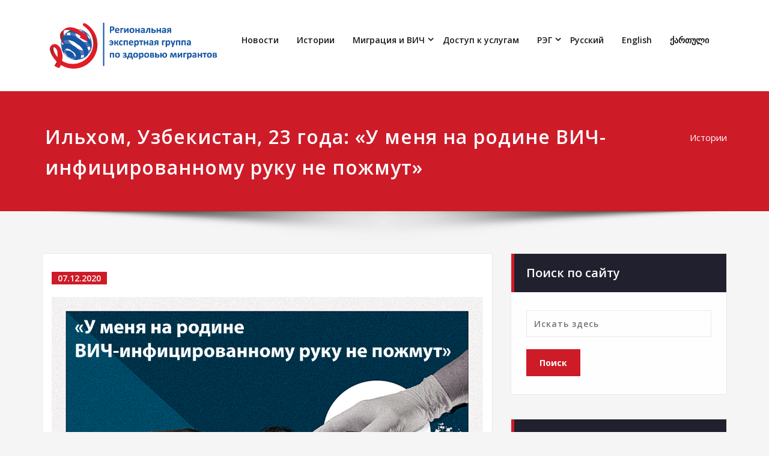

--- FILE ---
content_type: text/html; charset=UTF-8
request_url: https://migrationhealth.group/ilhom-uzbekistan/
body_size: 19599
content:
<!DOCTYPE html>
<html lang="ru-RU">
<head>	
	<meta charset="UTF-8">
    <meta name="viewport" content="width=device-width, initial-scale=1">
    <meta http-equiv="x-ua-compatible" content="ie=edge">
	
		<link rel="pingback" href="https://migrationhealth.group/xmlrpc.php">
		<title>Ильхом, Узбекистан, 23 года: «У меня на родине ВИЧ&#x2d;инфицированному руку не пожмут» &#x2d; Миграция и здоровье</title>

<!-- The SEO Framework Создано Сибрэ Вайэр -->
<meta name="robots" content="max-snippet:-1,max-image-preview:standard,max-video-preview:-1" />
<link rel="canonical" href="https://migrationhealth.group/ilhom-uzbekistan/" />
<meta name="description" content="Я вырос в благополучной ташкентской семье: моя мама лаборант, а папа госслужащий. С детства люблю внимание, даже мечтал стать популярным артистом&#8230;" />
<meta property="og:type" content="article" />
<meta property="og:locale" content="ru_RU" />
<meta property="og:site_name" content="Миграция и здоровье" />
<meta property="og:title" content="Ильхом, Узбекистан, 23 года: «У меня на родине ВИЧ&#x2d;инфицированному руку не пожмут»" />
<meta property="og:description" content="Я вырос в благополучной ташкентской семье: моя мама лаборант, а папа госслужащий. С детства люблю внимание, даже мечтал стать популярным артистом, спродюсировать свой фильм и в нем же сыграть главную&#8230;" />
<meta property="og:url" content="https://migrationhealth.group/ilhom-uzbekistan/" />
<meta property="og:image" content="https://migrationhealth.group/wp-content/uploads/2020/12/uzbekistan.png" />
<meta property="og:image:width" content="1080" />
<meta property="og:image:height" content="1080" />
<meta property="article:published_time" content="2020-12-07T08:40:58+00:00" />
<meta property="article:modified_time" content="2020-12-07T08:58:14+00:00" />
<meta name="twitter:card" content="summary_large_image" />
<meta name="twitter:title" content="Ильхом, Узбекистан, 23 года: «У меня на родине ВИЧ&#x2d;инфицированному руку не пожмут»" />
<meta name="twitter:description" content="Я вырос в благополучной ташкентской семье: моя мама лаборант, а папа госслужащий. С детства люблю внимание, даже мечтал стать популярным артистом, спродюсировать свой фильм и в нем же сыграть главную&#8230;" />
<meta name="twitter:image" content="https://migrationhealth.group/wp-content/uploads/2020/12/uzbekistan.png" />
<script type="application/ld+json">{"@context":"https://schema.org","@graph":[{"@type":"WebSite","@id":"https://migrationhealth.group/#/schema/WebSite","url":"https://migrationhealth.group/","name":"Миграция и здоровье","description":"Региональная экспертная группа по здоровью мигрантов","inLanguage":"ru-RU","potentialAction":{"@type":"SearchAction","target":{"@type":"EntryPoint","urlTemplate":"https://migrationhealth.group/search/{search_term_string}/"},"query-input":"required name=search_term_string"},"publisher":{"@type":"Organization","@id":"https://migrationhealth.group/#/schema/Organization","name":"Миграция и здоровье","url":"https://migrationhealth.group/","logo":{"@type":"ImageObject","url":"https://migrationhealth.group/wp-content/uploads/2023/04/Logo-na-gruzinskom.png","contentUrl":"https://migrationhealth.group/wp-content/uploads/2023/04/Logo-na-gruzinskom.png","width":406,"height":100}}},{"@type":"WebPage","@id":"https://migrationhealth.group/ilhom-uzbekistan/","url":"https://migrationhealth.group/ilhom-uzbekistan/","name":"Ильхом, Узбекистан, 23 года: «У меня на родине ВИЧ&#x2d;инфицированному руку не пожмут» &#x2d; Миграция и здоровье","description":"Я вырос в благополучной ташкентской семье: моя мама лаборант, а папа госслужащий. С детства люблю внимание, даже мечтал стать популярным артистом&#8230;","inLanguage":"ru-RU","isPartOf":{"@id":"https://migrationhealth.group/#/schema/WebSite"},"breadcrumb":{"@type":"BreadcrumbList","@id":"https://migrationhealth.group/#/schema/BreadcrumbList","itemListElement":[{"@type":"ListItem","position":1,"item":"https://migrationhealth.group/","name":"Миграция и здоровье"},{"@type":"ListItem","position":2,"item":"https://migrationhealth.group/category/cases/","name":"Истории"},{"@type":"ListItem","position":3,"name":"Ильхом, Узбекистан, 23 года: «У меня на родине ВИЧ&#x2d;инфицированному руку не пожмут»"}]},"potentialAction":{"@type":"ReadAction","target":"https://migrationhealth.group/ilhom-uzbekistan/"},"datePublished":"2020-12-07T08:40:58+00:00","dateModified":"2020-12-07T08:58:14+00:00","author":{"@type":"Person","@id":"https://migrationhealth.group/#/schema/Person/222fdfed2f199f16216d332024c50fce","name":"REG"}}]}</script>
<!-- / The SEO Framework Создано Сибрэ Вайэр | 22.66ms meta | 7.41ms boot -->

<link rel='dns-prefetch' href='//fonts.googleapis.com' />
<link rel="alternate" type="application/rss+xml" title="Миграция и здоровье &raquo; Лента" href="https://migrationhealth.group/feed/" />
<link rel="alternate" type="application/rss+xml" title="Миграция и здоровье &raquo; Лента комментариев" href="https://migrationhealth.group/comments/feed/" />
<link rel="alternate" type="application/rss+xml" title="Миграция и здоровье &raquo; Лента комментариев к &laquo;Ильхом, Узбекистан, 23 года: «У меня на родине ВИЧ-инфицированному руку не пожмут»&raquo;" href="https://migrationhealth.group/ilhom-uzbekistan/feed/" />
		<!-- This site uses the Google Analytics by MonsterInsights plugin v8.26.0 - Using Analytics tracking - https://www.monsterinsights.com/ -->
							<script src="//www.googletagmanager.com/gtag/js?id=G-BYJ3J47QC2"  data-cfasync="false" data-wpfc-render="false" type="text/javascript" async></script>
			<script data-cfasync="false" data-wpfc-render="false" type="text/javascript">
				var mi_version = '8.26.0';
				var mi_track_user = true;
				var mi_no_track_reason = '';
								var MonsterInsightsDefaultLocations = {"page_location":"https:\/\/migrationhealth.group\/ilhom-uzbekistan\/"};
				if ( typeof MonsterInsightsPrivacyGuardFilter === 'function' ) {
					var MonsterInsightsLocations = (typeof MonsterInsightsExcludeQuery === 'object') ? MonsterInsightsPrivacyGuardFilter( MonsterInsightsExcludeQuery ) : MonsterInsightsPrivacyGuardFilter( MonsterInsightsDefaultLocations );
				} else {
					var MonsterInsightsLocations = (typeof MonsterInsightsExcludeQuery === 'object') ? MonsterInsightsExcludeQuery : MonsterInsightsDefaultLocations;
				}

								var disableStrs = [
										'ga-disable-G-BYJ3J47QC2',
									];

				/* Function to detect opted out users */
				function __gtagTrackerIsOptedOut() {
					for (var index = 0; index < disableStrs.length; index++) {
						if (document.cookie.indexOf(disableStrs[index] + '=true') > -1) {
							return true;
						}
					}

					return false;
				}

				/* Disable tracking if the opt-out cookie exists. */
				if (__gtagTrackerIsOptedOut()) {
					for (var index = 0; index < disableStrs.length; index++) {
						window[disableStrs[index]] = true;
					}
				}

				/* Opt-out function */
				function __gtagTrackerOptout() {
					for (var index = 0; index < disableStrs.length; index++) {
						document.cookie = disableStrs[index] + '=true; expires=Thu, 31 Dec 2099 23:59:59 UTC; path=/';
						window[disableStrs[index]] = true;
					}
				}

				if ('undefined' === typeof gaOptout) {
					function gaOptout() {
						__gtagTrackerOptout();
					}
				}
								window.dataLayer = window.dataLayer || [];

				window.MonsterInsightsDualTracker = {
					helpers: {},
					trackers: {},
				};
				if (mi_track_user) {
					function __gtagDataLayer() {
						dataLayer.push(arguments);
					}

					function __gtagTracker(type, name, parameters) {
						if (!parameters) {
							parameters = {};
						}

						if (parameters.send_to) {
							__gtagDataLayer.apply(null, arguments);
							return;
						}

						if (type === 'event') {
														parameters.send_to = monsterinsights_frontend.v4_id;
							var hookName = name;
							if (typeof parameters['event_category'] !== 'undefined') {
								hookName = parameters['event_category'] + ':' + name;
							}

							if (typeof MonsterInsightsDualTracker.trackers[hookName] !== 'undefined') {
								MonsterInsightsDualTracker.trackers[hookName](parameters);
							} else {
								__gtagDataLayer('event', name, parameters);
							}
							
						} else {
							__gtagDataLayer.apply(null, arguments);
						}
					}

					__gtagTracker('js', new Date());
					__gtagTracker('set', {
						'developer_id.dZGIzZG': true,
											});
					if ( MonsterInsightsLocations.page_location ) {
						__gtagTracker('set', MonsterInsightsLocations);
					}
										__gtagTracker('config', 'G-BYJ3J47QC2', {"forceSSL":"true","link_attribution":"true"} );
															window.gtag = __gtagTracker;										(function () {
						/* https://developers.google.com/analytics/devguides/collection/analyticsjs/ */
						/* ga and __gaTracker compatibility shim. */
						var noopfn = function () {
							return null;
						};
						var newtracker = function () {
							return new Tracker();
						};
						var Tracker = function () {
							return null;
						};
						var p = Tracker.prototype;
						p.get = noopfn;
						p.set = noopfn;
						p.send = function () {
							var args = Array.prototype.slice.call(arguments);
							args.unshift('send');
							__gaTracker.apply(null, args);
						};
						var __gaTracker = function () {
							var len = arguments.length;
							if (len === 0) {
								return;
							}
							var f = arguments[len - 1];
							if (typeof f !== 'object' || f === null || typeof f.hitCallback !== 'function') {
								if ('send' === arguments[0]) {
									var hitConverted, hitObject = false, action;
									if ('event' === arguments[1]) {
										if ('undefined' !== typeof arguments[3]) {
											hitObject = {
												'eventAction': arguments[3],
												'eventCategory': arguments[2],
												'eventLabel': arguments[4],
												'value': arguments[5] ? arguments[5] : 1,
											}
										}
									}
									if ('pageview' === arguments[1]) {
										if ('undefined' !== typeof arguments[2]) {
											hitObject = {
												'eventAction': 'page_view',
												'page_path': arguments[2],
											}
										}
									}
									if (typeof arguments[2] === 'object') {
										hitObject = arguments[2];
									}
									if (typeof arguments[5] === 'object') {
										Object.assign(hitObject, arguments[5]);
									}
									if ('undefined' !== typeof arguments[1].hitType) {
										hitObject = arguments[1];
										if ('pageview' === hitObject.hitType) {
											hitObject.eventAction = 'page_view';
										}
									}
									if (hitObject) {
										action = 'timing' === arguments[1].hitType ? 'timing_complete' : hitObject.eventAction;
										hitConverted = mapArgs(hitObject);
										__gtagTracker('event', action, hitConverted);
									}
								}
								return;
							}

							function mapArgs(args) {
								var arg, hit = {};
								var gaMap = {
									'eventCategory': 'event_category',
									'eventAction': 'event_action',
									'eventLabel': 'event_label',
									'eventValue': 'event_value',
									'nonInteraction': 'non_interaction',
									'timingCategory': 'event_category',
									'timingVar': 'name',
									'timingValue': 'value',
									'timingLabel': 'event_label',
									'page': 'page_path',
									'location': 'page_location',
									'title': 'page_title',
									'referrer' : 'page_referrer',
								};
								for (arg in args) {
																		if (!(!args.hasOwnProperty(arg) || !gaMap.hasOwnProperty(arg))) {
										hit[gaMap[arg]] = args[arg];
									} else {
										hit[arg] = args[arg];
									}
								}
								return hit;
							}

							try {
								f.hitCallback();
							} catch (ex) {
							}
						};
						__gaTracker.create = newtracker;
						__gaTracker.getByName = newtracker;
						__gaTracker.getAll = function () {
							return [];
						};
						__gaTracker.remove = noopfn;
						__gaTracker.loaded = true;
						window['__gaTracker'] = __gaTracker;
					})();
									} else {
										console.log("");
					(function () {
						function __gtagTracker() {
							return null;
						}

						window['__gtagTracker'] = __gtagTracker;
						window['gtag'] = __gtagTracker;
					})();
									}
			</script>
				<!-- / Google Analytics by MonsterInsights -->
		<script type="text/javascript">
/* <![CDATA[ */
window._wpemojiSettings = {"baseUrl":"https:\/\/s.w.org\/images\/core\/emoji\/15.0.3\/72x72\/","ext":".png","svgUrl":"https:\/\/s.w.org\/images\/core\/emoji\/15.0.3\/svg\/","svgExt":".svg","source":{"concatemoji":"https:\/\/migrationhealth.group\/wp-includes\/js\/wp-emoji-release.min.js?ver=6.5.2"}};
/*! This file is auto-generated */
!function(i,n){var o,s,e;function c(e){try{var t={supportTests:e,timestamp:(new Date).valueOf()};sessionStorage.setItem(o,JSON.stringify(t))}catch(e){}}function p(e,t,n){e.clearRect(0,0,e.canvas.width,e.canvas.height),e.fillText(t,0,0);var t=new Uint32Array(e.getImageData(0,0,e.canvas.width,e.canvas.height).data),r=(e.clearRect(0,0,e.canvas.width,e.canvas.height),e.fillText(n,0,0),new Uint32Array(e.getImageData(0,0,e.canvas.width,e.canvas.height).data));return t.every(function(e,t){return e===r[t]})}function u(e,t,n){switch(t){case"flag":return n(e,"\ud83c\udff3\ufe0f\u200d\u26a7\ufe0f","\ud83c\udff3\ufe0f\u200b\u26a7\ufe0f")?!1:!n(e,"\ud83c\uddfa\ud83c\uddf3","\ud83c\uddfa\u200b\ud83c\uddf3")&&!n(e,"\ud83c\udff4\udb40\udc67\udb40\udc62\udb40\udc65\udb40\udc6e\udb40\udc67\udb40\udc7f","\ud83c\udff4\u200b\udb40\udc67\u200b\udb40\udc62\u200b\udb40\udc65\u200b\udb40\udc6e\u200b\udb40\udc67\u200b\udb40\udc7f");case"emoji":return!n(e,"\ud83d\udc26\u200d\u2b1b","\ud83d\udc26\u200b\u2b1b")}return!1}function f(e,t,n){var r="undefined"!=typeof WorkerGlobalScope&&self instanceof WorkerGlobalScope?new OffscreenCanvas(300,150):i.createElement("canvas"),a=r.getContext("2d",{willReadFrequently:!0}),o=(a.textBaseline="top",a.font="600 32px Arial",{});return e.forEach(function(e){o[e]=t(a,e,n)}),o}function t(e){var t=i.createElement("script");t.src=e,t.defer=!0,i.head.appendChild(t)}"undefined"!=typeof Promise&&(o="wpEmojiSettingsSupports",s=["flag","emoji"],n.supports={everything:!0,everythingExceptFlag:!0},e=new Promise(function(e){i.addEventListener("DOMContentLoaded",e,{once:!0})}),new Promise(function(t){var n=function(){try{var e=JSON.parse(sessionStorage.getItem(o));if("object"==typeof e&&"number"==typeof e.timestamp&&(new Date).valueOf()<e.timestamp+604800&&"object"==typeof e.supportTests)return e.supportTests}catch(e){}return null}();if(!n){if("undefined"!=typeof Worker&&"undefined"!=typeof OffscreenCanvas&&"undefined"!=typeof URL&&URL.createObjectURL&&"undefined"!=typeof Blob)try{var e="postMessage("+f.toString()+"("+[JSON.stringify(s),u.toString(),p.toString()].join(",")+"));",r=new Blob([e],{type:"text/javascript"}),a=new Worker(URL.createObjectURL(r),{name:"wpTestEmojiSupports"});return void(a.onmessage=function(e){c(n=e.data),a.terminate(),t(n)})}catch(e){}c(n=f(s,u,p))}t(n)}).then(function(e){for(var t in e)n.supports[t]=e[t],n.supports.everything=n.supports.everything&&n.supports[t],"flag"!==t&&(n.supports.everythingExceptFlag=n.supports.everythingExceptFlag&&n.supports[t]);n.supports.everythingExceptFlag=n.supports.everythingExceptFlag&&!n.supports.flag,n.DOMReady=!1,n.readyCallback=function(){n.DOMReady=!0}}).then(function(){return e}).then(function(){var e;n.supports.everything||(n.readyCallback(),(e=n.source||{}).concatemoji?t(e.concatemoji):e.wpemoji&&e.twemoji&&(t(e.twemoji),t(e.wpemoji)))}))}((window,document),window._wpemojiSettings);
/* ]]> */
</script>
<style id='wp-emoji-styles-inline-css' type='text/css'>

	img.wp-smiley, img.emoji {
		display: inline !important;
		border: none !important;
		box-shadow: none !important;
		height: 1em !important;
		width: 1em !important;
		margin: 0 0.07em !important;
		vertical-align: -0.1em !important;
		background: none !important;
		padding: 0 !important;
	}
</style>
<link rel='stylesheet' id='wp-block-library-css' href='https://migrationhealth.group/wp-includes/css/dist/block-library/style.min.css?ver=6.5.2' type='text/css' media='all' />
<style id='classic-theme-styles-inline-css' type='text/css'>
/*! This file is auto-generated */
.wp-block-button__link{color:#fff;background-color:#32373c;border-radius:9999px;box-shadow:none;text-decoration:none;padding:calc(.667em + 2px) calc(1.333em + 2px);font-size:1.125em}.wp-block-file__button{background:#32373c;color:#fff;text-decoration:none}
</style>
<style id='global-styles-inline-css' type='text/css'>
body{--wp--preset--color--black: #000000;--wp--preset--color--cyan-bluish-gray: #abb8c3;--wp--preset--color--white: #ffffff;--wp--preset--color--pale-pink: #f78da7;--wp--preset--color--vivid-red: #cf2e2e;--wp--preset--color--luminous-vivid-orange: #ff6900;--wp--preset--color--luminous-vivid-amber: #fcb900;--wp--preset--color--light-green-cyan: #7bdcb5;--wp--preset--color--vivid-green-cyan: #00d084;--wp--preset--color--pale-cyan-blue: #8ed1fc;--wp--preset--color--vivid-cyan-blue: #0693e3;--wp--preset--color--vivid-purple: #9b51e0;--wp--preset--gradient--vivid-cyan-blue-to-vivid-purple: linear-gradient(135deg,rgba(6,147,227,1) 0%,rgb(155,81,224) 100%);--wp--preset--gradient--light-green-cyan-to-vivid-green-cyan: linear-gradient(135deg,rgb(122,220,180) 0%,rgb(0,208,130) 100%);--wp--preset--gradient--luminous-vivid-amber-to-luminous-vivid-orange: linear-gradient(135deg,rgba(252,185,0,1) 0%,rgba(255,105,0,1) 100%);--wp--preset--gradient--luminous-vivid-orange-to-vivid-red: linear-gradient(135deg,rgba(255,105,0,1) 0%,rgb(207,46,46) 100%);--wp--preset--gradient--very-light-gray-to-cyan-bluish-gray: linear-gradient(135deg,rgb(238,238,238) 0%,rgb(169,184,195) 100%);--wp--preset--gradient--cool-to-warm-spectrum: linear-gradient(135deg,rgb(74,234,220) 0%,rgb(151,120,209) 20%,rgb(207,42,186) 40%,rgb(238,44,130) 60%,rgb(251,105,98) 80%,rgb(254,248,76) 100%);--wp--preset--gradient--blush-light-purple: linear-gradient(135deg,rgb(255,206,236) 0%,rgb(152,150,240) 100%);--wp--preset--gradient--blush-bordeaux: linear-gradient(135deg,rgb(254,205,165) 0%,rgb(254,45,45) 50%,rgb(107,0,62) 100%);--wp--preset--gradient--luminous-dusk: linear-gradient(135deg,rgb(255,203,112) 0%,rgb(199,81,192) 50%,rgb(65,88,208) 100%);--wp--preset--gradient--pale-ocean: linear-gradient(135deg,rgb(255,245,203) 0%,rgb(182,227,212) 50%,rgb(51,167,181) 100%);--wp--preset--gradient--electric-grass: linear-gradient(135deg,rgb(202,248,128) 0%,rgb(113,206,126) 100%);--wp--preset--gradient--midnight: linear-gradient(135deg,rgb(2,3,129) 0%,rgb(40,116,252) 100%);--wp--preset--font-size--small: 13px;--wp--preset--font-size--medium: 20px;--wp--preset--font-size--large: 36px;--wp--preset--font-size--x-large: 42px;--wp--preset--spacing--20: 0.44rem;--wp--preset--spacing--30: 0.67rem;--wp--preset--spacing--40: 1rem;--wp--preset--spacing--50: 1.5rem;--wp--preset--spacing--60: 2.25rem;--wp--preset--spacing--70: 3.38rem;--wp--preset--spacing--80: 5.06rem;--wp--preset--shadow--natural: 6px 6px 9px rgba(0, 0, 0, 0.2);--wp--preset--shadow--deep: 12px 12px 50px rgba(0, 0, 0, 0.4);--wp--preset--shadow--sharp: 6px 6px 0px rgba(0, 0, 0, 0.2);--wp--preset--shadow--outlined: 6px 6px 0px -3px rgba(255, 255, 255, 1), 6px 6px rgba(0, 0, 0, 1);--wp--preset--shadow--crisp: 6px 6px 0px rgba(0, 0, 0, 1);}:where(.is-layout-flex){gap: 0.5em;}:where(.is-layout-grid){gap: 0.5em;}body .is-layout-flow > .alignleft{float: left;margin-inline-start: 0;margin-inline-end: 2em;}body .is-layout-flow > .alignright{float: right;margin-inline-start: 2em;margin-inline-end: 0;}body .is-layout-flow > .aligncenter{margin-left: auto !important;margin-right: auto !important;}body .is-layout-constrained > .alignleft{float: left;margin-inline-start: 0;margin-inline-end: 2em;}body .is-layout-constrained > .alignright{float: right;margin-inline-start: 2em;margin-inline-end: 0;}body .is-layout-constrained > .aligncenter{margin-left: auto !important;margin-right: auto !important;}body .is-layout-constrained > :where(:not(.alignleft):not(.alignright):not(.alignfull)){max-width: var(--wp--style--global--content-size);margin-left: auto !important;margin-right: auto !important;}body .is-layout-constrained > .alignwide{max-width: var(--wp--style--global--wide-size);}body .is-layout-flex{display: flex;}body .is-layout-flex{flex-wrap: wrap;align-items: center;}body .is-layout-flex > *{margin: 0;}body .is-layout-grid{display: grid;}body .is-layout-grid > *{margin: 0;}:where(.wp-block-columns.is-layout-flex){gap: 2em;}:where(.wp-block-columns.is-layout-grid){gap: 2em;}:where(.wp-block-post-template.is-layout-flex){gap: 1.25em;}:where(.wp-block-post-template.is-layout-grid){gap: 1.25em;}.has-black-color{color: var(--wp--preset--color--black) !important;}.has-cyan-bluish-gray-color{color: var(--wp--preset--color--cyan-bluish-gray) !important;}.has-white-color{color: var(--wp--preset--color--white) !important;}.has-pale-pink-color{color: var(--wp--preset--color--pale-pink) !important;}.has-vivid-red-color{color: var(--wp--preset--color--vivid-red) !important;}.has-luminous-vivid-orange-color{color: var(--wp--preset--color--luminous-vivid-orange) !important;}.has-luminous-vivid-amber-color{color: var(--wp--preset--color--luminous-vivid-amber) !important;}.has-light-green-cyan-color{color: var(--wp--preset--color--light-green-cyan) !important;}.has-vivid-green-cyan-color{color: var(--wp--preset--color--vivid-green-cyan) !important;}.has-pale-cyan-blue-color{color: var(--wp--preset--color--pale-cyan-blue) !important;}.has-vivid-cyan-blue-color{color: var(--wp--preset--color--vivid-cyan-blue) !important;}.has-vivid-purple-color{color: var(--wp--preset--color--vivid-purple) !important;}.has-black-background-color{background-color: var(--wp--preset--color--black) !important;}.has-cyan-bluish-gray-background-color{background-color: var(--wp--preset--color--cyan-bluish-gray) !important;}.has-white-background-color{background-color: var(--wp--preset--color--white) !important;}.has-pale-pink-background-color{background-color: var(--wp--preset--color--pale-pink) !important;}.has-vivid-red-background-color{background-color: var(--wp--preset--color--vivid-red) !important;}.has-luminous-vivid-orange-background-color{background-color: var(--wp--preset--color--luminous-vivid-orange) !important;}.has-luminous-vivid-amber-background-color{background-color: var(--wp--preset--color--luminous-vivid-amber) !important;}.has-light-green-cyan-background-color{background-color: var(--wp--preset--color--light-green-cyan) !important;}.has-vivid-green-cyan-background-color{background-color: var(--wp--preset--color--vivid-green-cyan) !important;}.has-pale-cyan-blue-background-color{background-color: var(--wp--preset--color--pale-cyan-blue) !important;}.has-vivid-cyan-blue-background-color{background-color: var(--wp--preset--color--vivid-cyan-blue) !important;}.has-vivid-purple-background-color{background-color: var(--wp--preset--color--vivid-purple) !important;}.has-black-border-color{border-color: var(--wp--preset--color--black) !important;}.has-cyan-bluish-gray-border-color{border-color: var(--wp--preset--color--cyan-bluish-gray) !important;}.has-white-border-color{border-color: var(--wp--preset--color--white) !important;}.has-pale-pink-border-color{border-color: var(--wp--preset--color--pale-pink) !important;}.has-vivid-red-border-color{border-color: var(--wp--preset--color--vivid-red) !important;}.has-luminous-vivid-orange-border-color{border-color: var(--wp--preset--color--luminous-vivid-orange) !important;}.has-luminous-vivid-amber-border-color{border-color: var(--wp--preset--color--luminous-vivid-amber) !important;}.has-light-green-cyan-border-color{border-color: var(--wp--preset--color--light-green-cyan) !important;}.has-vivid-green-cyan-border-color{border-color: var(--wp--preset--color--vivid-green-cyan) !important;}.has-pale-cyan-blue-border-color{border-color: var(--wp--preset--color--pale-cyan-blue) !important;}.has-vivid-cyan-blue-border-color{border-color: var(--wp--preset--color--vivid-cyan-blue) !important;}.has-vivid-purple-border-color{border-color: var(--wp--preset--color--vivid-purple) !important;}.has-vivid-cyan-blue-to-vivid-purple-gradient-background{background: var(--wp--preset--gradient--vivid-cyan-blue-to-vivid-purple) !important;}.has-light-green-cyan-to-vivid-green-cyan-gradient-background{background: var(--wp--preset--gradient--light-green-cyan-to-vivid-green-cyan) !important;}.has-luminous-vivid-amber-to-luminous-vivid-orange-gradient-background{background: var(--wp--preset--gradient--luminous-vivid-amber-to-luminous-vivid-orange) !important;}.has-luminous-vivid-orange-to-vivid-red-gradient-background{background: var(--wp--preset--gradient--luminous-vivid-orange-to-vivid-red) !important;}.has-very-light-gray-to-cyan-bluish-gray-gradient-background{background: var(--wp--preset--gradient--very-light-gray-to-cyan-bluish-gray) !important;}.has-cool-to-warm-spectrum-gradient-background{background: var(--wp--preset--gradient--cool-to-warm-spectrum) !important;}.has-blush-light-purple-gradient-background{background: var(--wp--preset--gradient--blush-light-purple) !important;}.has-blush-bordeaux-gradient-background{background: var(--wp--preset--gradient--blush-bordeaux) !important;}.has-luminous-dusk-gradient-background{background: var(--wp--preset--gradient--luminous-dusk) !important;}.has-pale-ocean-gradient-background{background: var(--wp--preset--gradient--pale-ocean) !important;}.has-electric-grass-gradient-background{background: var(--wp--preset--gradient--electric-grass) !important;}.has-midnight-gradient-background{background: var(--wp--preset--gradient--midnight) !important;}.has-small-font-size{font-size: var(--wp--preset--font-size--small) !important;}.has-medium-font-size{font-size: var(--wp--preset--font-size--medium) !important;}.has-large-font-size{font-size: var(--wp--preset--font-size--large) !important;}.has-x-large-font-size{font-size: var(--wp--preset--font-size--x-large) !important;}
.wp-block-navigation a:where(:not(.wp-element-button)){color: inherit;}
:where(.wp-block-post-template.is-layout-flex){gap: 1.25em;}:where(.wp-block-post-template.is-layout-grid){gap: 1.25em;}
:where(.wp-block-columns.is-layout-flex){gap: 2em;}:where(.wp-block-columns.is-layout-grid){gap: 2em;}
.wp-block-pullquote{font-size: 1.5em;line-height: 1.6;}
</style>
<link rel='stylesheet' id='contact-form-7-css' href='https://migrationhealth.group/wp-content/plugins/contact-form-7/includes/css/styles.css?ver=5.9.3' type='text/css' media='all' />
<link rel='stylesheet' id='owl.carousel.style-css' href='https://migrationhealth.group/wp-content/plugins/wp-posts-carousel/owl.carousel/assets/owl.carousel.css?ver=6.5.2' type='text/css' media='all' />
<link rel='stylesheet' id='spicepress-default-css' href='https://migrationhealth.group/wp-content/themes/spicepress/css/default.css?ver=6.5.2' type='text/css' media='all' />
<link rel='stylesheet' id='bootstrap-css' href='https://migrationhealth.group/wp-content/themes/spicepress/css/bootstrap.css?ver=6.5.2' type='text/css' media='all' />
<link rel='stylesheet' id='spicepress-style-css' href='https://migrationhealth.group/wp-content/themes/spicepress/style.css?ver=6.5.2' type='text/css' media='all' />
<link rel='stylesheet' id='animate.min-css-css' href='https://migrationhealth.group/wp-content/themes/spicepress/css/animate.min.css?ver=6.5.2' type='text/css' media='all' />
<link rel='stylesheet' id='font-awesome-css' href='https://migrationhealth.group/wp-content/themes/spicepress/css/font-awesome/css/font-awesome.min.css?ver=6.5.2' type='text/css' media='all' />
<link rel='stylesheet' id='spicepress-media-responsive-css-css' href='https://migrationhealth.group/wp-content/themes/spicepress/css/media-responsive.css?ver=6.5.2' type='text/css' media='all' />
<link rel='stylesheet' id='spicepress-fonts-css' href='//fonts.googleapis.com/css?family=Open+Sans%3A300%2C400%2C600%2C700%2C800%7CDosis%3A200%2C300%2C400%2C500%2C600%2C700%2C800%7Citalic%7CCourgette&#038;subset=latin%2Clatin-ext' type='text/css' media='all' />
<script type="text/javascript" src="https://migrationhealth.group/wp-content/plugins/google-analytics-premium/assets/js/frontend-gtag.min.js?ver=8.26.0" id="monsterinsights-frontend-script-js"></script>
<script data-cfasync="false" data-wpfc-render="false" type="text/javascript" id='monsterinsights-frontend-script-js-extra'>/* <![CDATA[ */
var monsterinsights_frontend = {"js_events_tracking":"true","download_extensions":"doc,pdf,ppt,zip,xls,docx,pptx,xlsx","inbound_paths":"[{\"path\":\"\\\/go\\\/\",\"label\":\"affiliate\"},{\"path\":\"\\\/recommend\\\/\",\"label\":\"affiliate\"}]","home_url":"https:\/\/migrationhealth.group","hash_tracking":"false","v4_id":"G-BYJ3J47QC2"};/* ]]> */
</script>
<script type="text/javascript" src="https://migrationhealth.group/wp-includes/js/jquery/jquery.min.js?ver=3.7.1" id="jquery-core-js"></script>
<script type="text/javascript" src="https://migrationhealth.group/wp-includes/js/jquery/jquery-migrate.min.js?ver=3.4.1" id="jquery-migrate-js"></script>
<script type="text/javascript" src="https://migrationhealth.group/wp-content/plugins/wp-posts-carousel/owl.carousel/owl.carousel.js?ver=2.0.0" id="owl.carousel-js"></script>
<script type="text/javascript" src="https://migrationhealth.group/wp-content/plugins/wp-posts-carousel/owl.carousel/jquery.mousewheel.min.js?ver=3.1.12" id="jquery-mousewheel-js"></script>
<script type="text/javascript" src="https://migrationhealth.group/wp-content/themes/spicepress/js/bootstrap.min.js?ver=6.5.2" id="bootstrap-js"></script>
<script type="text/javascript" id="spicepress-menu-js-js-extra">
/* <![CDATA[ */
var breakpoint_settings = {"menu_breakpoint":"1200"};
/* ]]> */
</script>
<script type="text/javascript" src="https://migrationhealth.group/wp-content/themes/spicepress/js/menu/menu.js?ver=6.5.2" id="spicepress-menu-js-js"></script>
<script type="text/javascript" src="https://migrationhealth.group/wp-content/themes/spicepress/js/page-scroll.js?ver=6.5.2" id="spicepress-page-scroll-js-js"></script>
<link rel="https://api.w.org/" href="https://migrationhealth.group/wp-json/" /><link rel="alternate" type="application/json" href="https://migrationhealth.group/wp-json/wp/v2/posts/1361" /><link rel="EditURI" type="application/rsd+xml" title="RSD" href="https://migrationhealth.group/xmlrpc.php?rsd" />
<link rel="alternate" type="application/json+oembed" href="https://migrationhealth.group/wp-json/oembed/1.0/embed?url=https%3A%2F%2Fmigrationhealth.group%2Filhom-uzbekistan%2F" />
<link rel="alternate" type="text/xml+oembed" href="https://migrationhealth.group/wp-json/oembed/1.0/embed?url=https%3A%2F%2Fmigrationhealth.group%2Filhom-uzbekistan%2F&#038;format=xml" />
<script>var wp_posts_carousel_url="https://migrationhealth.group/wp-content/plugins/wp-posts-carousel/";</script><style type="text/css">


@media (max-width: 1200px) { 
	.navbar-custom .dropdown-menu {
		border-top: none;
		border-bottom: none;	
		box-shadow: none !important;
		border: none;
	}		
}

@media (min-width: 100px) and (max-width: 1200px) { 
	.navbar .navbar-nav > .active > a, 
	.navbar .navbar-nav > .active > a:hover, 
	.navbar .navbar-nav > .active > a:focus {
		
		 color: #561bd6;
		background-color: transparent;
	}
	.navbar .navbar-nav > .open > a,
	.navbar .navbar-nav > .open > a:hover,
	.navbar .navbar-nav > .open > a:focus { 
		background-color: transparent; 
		
		 color: #561bd6;
		border-bottom: 1px dotted #4c4a5f; 
	}
}




/*===================================================================================*/
/*	NAVBAR
/*===================================================================================*/

.navbar-custom {
	background-color: #fff;
	border: 0;
	border-radius: 0;
	z-index: 1000;
	font-size: 1.000rem;
	transition: background, padding 0.4s ease-in-out 0s;
	margin: 0; 
	min-height: 90px;
}
.navbar a { transition: color 0.125s ease-in-out 0s; }
.navbar-custom .navbar-brand {
	letter-spacing: 1px;
	font-weight: 600;
	font-size: 2.000rem;
    line-height: 1.5;
	color: #1b1b1b;
	margin-left: 0px !important;
	height: auto;
	padding: 26px 30px 26px 15px;
}
.site-branding-text { float: left; margin: 0; padding: 13px 50px 13px 0; }
.site-title { height: auto; font-size: 1.875rem; line-height: 1.3; font-weight: 600; margin: 0; padding: 0px; }
.site-description { padding: 0; margin: 0; }
.navbar-custom .navbar-nav li { margin: 0px; padding: 0; }
.navbar-custom .navbar-nav li > a {
	position: relative;
	color: #1b1b1b;
	font-weight: 600;
	font-size: 0.875rem;
	padding: 35px 17px;
    transition: all 0.3s ease-in-out 0s;
}
.navbar-custom .navbar-nav li > a > i {
    padding-left: 5px;
}

/*Dropdown Menu*/
.navbar-custom .dropdown-menu {
	border-radius: 0;
	padding: 0;
	min-width: 200px;
    background-color: #21202e;
    box-shadow: 0 0 3px 0 rgba(0, 0, 0, 0.5);
	position: static;
	float: none;
	width: auto;
	margin-top: 0;
}
.navbar-custom .dropdown-menu > li { padding: 0 10px; margin: 0; }
.navbar-custom .dropdown-menu > li > a {
	color: #d5d5d5;
    border-bottom: 1px dotted #363544;
    font-weight: 600;
    font-size: 0.875rem;
    padding: 12px 15px;
    transition: all 0.2s ease-in-out 0s;
    letter-spacing: 0.7px;	
	white-space: normal;
}
.navbar-custom .dropdown-menu > li > a:hover, 
.navbar-custom .dropdown-menu > li > a:focus {
    padding: 12px 15px 12px 20px;
}
.navbar-custom .dropdown-menu > li > a:hover, 
.navbar-custom .dropdown-menu > li > a:focus {
    color: #ffffff;
    background-color: #282737;
}
.navbar-custom .dropdown-menu .dropdown-menu {
	left: 100%;
	right: auto;
	top: 0;
	margin-top: 0;
}
.navbar-custom .dropdown-menu.left-side .dropdown-menu {
	border: 0;
	right: 100%;
	left: auto;
}
.navbar-custom .dropdown-menu .open > a,
.navbar-custom .dropdown-menu .open > a:focus,
.navbar-custom .dropdown-menu .open > a:hover {
	background: #282737;
	color: #fff;
}
.nav .open > a, 
.nav .open > a:hover, 
.nav .open > a:focus { 
	border-color: #363544;
} 
.navbar-custom .dropdown-menu > .active > a, 
.navbar-custom .dropdown-menu > .active > a:hover, 
.navbar-custom .dropdown-menu > .active > a:focus {
    color: #fff;
    background-color: transparent;
}
.navbar-custom .navbar-toggle .icon-bar { background: #121213; width: 40px; height: 2px; }
.navbar-toggle .icon-bar + .icon-bar { margin-top: 8px; }


/*--------------------------------------------------------------
	Menubar - Media Queries
--------------------------------------------------------------*/

@media (min-width: 1200px){

	.navbar-collapse.collapse {
		display: block !important;
	}
	.navbar-nav {
		margin: 0;
	}
	.navbar-custom .navbar-nav > li {
		float: left;
	}
	.navbar-header {
		float: left;
	}
	.navbar-toggle {
		display: none;
	}
}



@media (min-width: 768px){
	.navbar-custom .navbar-brand {
		padding: 20px 50px 20px 0;
	}
}
@media (min-width: 1200px) {
	.navbar-transparent { background: transparent; padding-bottom: 0px; padding-top: 0px; margin: 0; }
	.navbar-custom .open > .dropdown-menu { visibility: visible; opacity: 1; }
	.navbar-right .dropdown-menu { right: auto; left: 0; }
}
 

@media (min-width: 1201px) {
	.navbar-custom .container-fluid {
		width: 970px;
		padding-right: 15px;
		padding-left: 15px;
		margin-right: auto;
		margin-left: auto;
	}
	
	.navbar-custom .dropdown-menu { 
		border-top: 2px solid #ce1b28 !important;
		border-bottom: 2px solid #ce1b28 !important;
		position: absolute !important; 
		display: block; 
		visibility: hidden; 
		opacity: 0; 
	}
	.navbar-custom .dropdown-menu > li > a { padding: 12px 15px !important; }
	.navbar-custom .dropdown-menu > li > a:hover, 
	.navbar-custom .dropdown-menu > li > a:focus {
		padding: 12px 15px 12px 20px !important;
	}	
	.navbar-custom .open .dropdown-menu { background-color: #21202e !important; }
	
	.navbar-custom .dropdown-menu > li > a i {
        float: right;
    }

}
@media (min-width: 1200px) {
	.navbar-custom .container-fluid {
		width: 1170px;
		padding-right: 15px;
		padding-left: 15px;
		margin-right: auto;
		margin-left: auto;
	}
}


/** BELOW MAX-WIDTH MEDIA QUERIES **/

@media (max-width: 1200px) {
	/* Navbar */
	.navbar-custom .navbar-nav { letter-spacing: 0px; margin-top: 1px; margin-bottom: 0; }
	.navbar-custom .navbar-nav li { margin: 0 15px; padding: 0; }
	.navbar-custom .navbar-nav li > a { color: #bbb; padding: 12px 0px 12px 0px; }
	.navbar-custom .navbar-nav > li > a:focus,
	.navbar-custom .navbar-nav > li > a:hover {
		background: transparent;
		color: #fff;
	}
	.navbar-custom .dropdown-menu > li > a {
		display: block;
		clear: both;
		font-weight: normal;
	}
	.navbar-custom .dropdown-menu > li > a:hover, 
	.navbar-custom .dropdown-menu > li > a:focus {
		background-color: #21202F;
		color: #fff;
		padding: 12px 0px 12px 0px;
	}
	.navbar-custom .open .dropdown-menu {
		position: static;
		float: none;
		width: auto;
		margin-top: 0;
		background-color: transparent;
		border: 0;
		-webkit-box-shadow: none;
		box-shadow: none;
	}
	.navbar-custom .open .dropdown-menu > li > a {
		line-height: 20px;
	}
	.navbar-custom .open .dropdown-menu .dropdown-header,
	.navbar-custom .open .dropdown-menu > li > a {
		padding: 12px 0px;
	}
	.navbar-custom .open .dropdown-menu .dropdown-menu .dropdown-header,
	.navbar-custom .open .dropdown-menu .dropdown-menu > li > a {
		padding: 12px 0px;
	}
	.navbar-custom li a,
	.navbar-custom .dropdown-search {
		border-bottom: 1px dotted #4c4a5f !important;
	}
	.navbar-header { padding: 0px 15px; float: none; }
	.navbar-custom .navbar-brand { padding: 20px 50px 20px 0px; }
	.navbar-toggle { display: block; margin: 24px 15px 24px 0; padding: 9px 0px; }
	.site-branding-text { padding: 17px 50px 17px 15px; }
	.navbar-collapse { border-top: 1px solid transparent; box-shadow: inset 0 1px 0 rgba(255, 255, 255, 0.1); }
	.navbar-collapse.collapse { display: none!important; }
	.navbar-custom .navbar-nav { background-color: #21202e; float: none!important; margin: 0px }
	.navbar-custom .navbar-nav > li { float: none; }
	.navbar-collapse.collapse.in { display: block!important; }
	.collapsing { overflow: hidden!important; }
	
}
@media (max-width: 1200px) { 
	.navbar-custom .dropdown a > i.fa {
		font-size: 0.938rem;
		position: absolute;
		right: 0;
		margin-top: -6px;
		top: 50%;
		padding-left: 7px;
	}	
}
@media (max-width: 768px) {
	.navbar-header { padding: 0 15px; }
	.navbar-custom .navbar-brand { padding: 20px 50px 20px 15px; }
}
@media (max-width: 500px) { 
	.navbar-custom .navbar-brand { float: none; display: block; text-align: center; padding: 25px 15px 12px 15px; }
	.navbar-custom .navbar-brand img { margin: 0 auto; }
	.site-branding-text { padding: 17px 15px 17px 15px; float: none; text-align: center; }
	.navbar-toggle { float: none; margin: 10px auto 25px; }	
}



/*===================================================================================*/
/*	CART ICON 
/*===================================================================================*/
.cart-header {
	width: 40px;
	height: 40px;
	line-height: 1.6;
	text-align: center;
	background: transparent;
	position: relative;
	float: right;
	margin: 25px 7px 25px 20px;
}
.cart-header > a.cart-icon {
    -wekbit-transition: all 0.3s;
    -moz-transition: all 0.3s;
    -o-transition: all 0.3s;
    transition: all 0.3s;
    display: inline-block;
    font-size: 1.125rem;
    color: #202020;
    width: 100%;
    height: 100%;
	border: 1px solid #eaeaea;
	-webkit-border-radius: 50%;
	-moz-border-radius: 50%;
	border-radius: 50%;
	padding: 4px;
}
.cart-header > a .cart-total {
    font-family: 'Open Sans', Sans-serif;
    font-size: 0.688rem;
	line-height: 1.7;
    color: #ffffff;
	font-weight: 600;
    position: absolute;
    right: -7px;
    top: -7px;
	padding: 1px;
    width: 1.225rem;
    height: 1.225rem;
    -webkit-border-radius: 50%;
    -moz-border-radius: 50%;
    border-radius: 50%;
	-wekbit-transition: all 0.3s;
    -moz-transition: all 0.3s;
    -o-transition: all 0.3s;
    transition: all 0.3s;
}
@media (min-width: 100px) and (max-width: 1200px) { 
.cart-header { float: left; margin: 20px 7px 20px 15px !important; }
.cart-header > a.cart-icon { color: #fff; }
}


/*--------------------------------------------------------------
	Navbar Overlapped & Stiky Header Css
--------------------------------------------------------------*/ 
body.blog .header-overlapped { 
	margin: 0px; 
}
body.page-template-template-business .header-overlapped, 
body.page-template-template-overlaped .header-overlapped { 
    background-color: transparent; 
    margin: 0; 
    position: relative; 
    z-index: 99; 
}
.header-overlapped .page-title-section { background-color: transparent !important; }
.navbar-overlapped {
	position: absolute;
	right: 0;
	left: 0;
	top: 0;
	z-index: 20;
	background-color: rgba(0,0,0,0.2);
}
@media (min-width:500px) {
    body.page-template-template-business .navbar-overlapped { 
        position: absolute; 
        right: 0; 
        left: 0; 
        top: 0; 
        z-index: 20;
    }
}
.navbar-overlapped { min-height: 90px; position: relative; }
.header-overlapped .page-seperate {display: none;}
.navbar-overlapped .navbar-brand { padding: 20px 0px; color: #ffffff; }
.navbar-overlapped .navbar-brand:hover, 
.navbar-overlapped .navbar-brand:focus { 
	color: #ffffff; 
}
.navbar-overlapped .site-title a, 
.navbar-overlapped .site-title a:hover, 
.navbar-overlapped .site-title a:focus, 
.navbar-overlapped .site-description {
    color: #fff;
}
.navbar-overlapped .navbar-nav > li > a {
	color: #fff;
	border-bottom: 2px solid transparent;
	margin-left: 5px;
	margin-right: 5px;
}
.navbar-overlapped .navbar-nav > li > a:hover, 
.navbar-overlapped .navbar-nav > li > a:focus {
    background-color: transparent;
    color: #fff;
    border-bottom: 2px solid rgba(255,255,255,1);
}
.navbar-overlapped .navbar-nav > .open > a,
.navbar-overlapped .navbar-nav > .open > a:hover,
.navbar-overlapped .navbar-nav > .open > a:focus { 
	background-color: transparent; 
	color: #fff; 
	border-bottom: 2px solid transparent; 
} 
.navbar-overlapped .navbar-nav > .active > a, 
.navbar-overlapped .navbar-nav > .active > a:hover, 
.navbar-overlapped .navbar-nav > .active > a:focus { 
	background-color: transparent !important;
    color: #fff;
    border-bottom: 2px solid rgba(255,255,255,1);
}
.navbar-overlapped .cart-header { width: 25px; height: 25px; margin: 33px 7px 32px 20px; }
.navbar-overlapped .cart-header > a.cart-icon { color: #fff; border: 1px solid #ffffff; }
.navbar-overlapped .cart-header > a.cart-icon { width: auto; height: auto; border: 0 none; padding: 0; }
.navbar-overlapped .cart-header > a .cart-total { right: -11px; top: -4px; }

/*Header Stiky Menu*/
.stiky-header{
    position: fixed !important;
    top: 0;
    left: 0;
    right: 0;
    z-index: 999;
	background: #21202e;
	transition: all 0.3s ease;
	min-height: 70px;
	box-shadow: 0 2px 3px rgba(0,0,0,.1)
}
.navbar-overlapped.stiky-header .navbar-brand { padding: 10px 0px; }
.navbar-overlapped.stiky-header .site-branding-text { padding: 3px 50px 3px 15px; }
.navbar-overlapped.stiky-header .navbar-nav > li > a { padding: 24px 10px; }
.navbar-overlapped.stiky-header .cart-header { margin: 23px 7px 22px 20px; }

/*--------------------------------------------------------------
	Menubar - Media Queries
--------------------------------------------------------------*/

@media (min-width: 768px){
	.navbar-custom .navbar-brand {
		padding: 20px 50px 20px 0;
	}
}
/** BELOW MAX-WIDTH MEDIA QUERIES **/

@media (max-width: 768px) {
	.navbar-custom .navbar-brand { padding: 20px 50px 20px 15px; }
}
@media (max-width: 500px) { 
	.navbar-custom .navbar-brand { float: none; display: block; text-align: center; padding: 20px 15px 25px 15px; }
	.navbar-custom .navbar-brand img { margin: 0 auto; }
	.site-branding-text { padding: 17px 15px 17px 15px; float: none; text-align: center; }
	.navbar-toggle { float: none; margin: 10px auto 25px; }
	/*Navbar Overlapped*/
	.navbar-overlapped { position: relative; background-color: #21202e; border-bottom: 1px solid #4c4a5f; }
	.navbar-overlapped .navbar-collapse.in { bottom: 0px; }
	.navbar-overlapped .navbar-collapse { bottom: 0px; }	
	.navbar-overlapped.stiky-header .navbar-toggle { float: none; margin: 10px auto 25px; }
	.navbar-overlapped.stiky-header .site-branding-text { 
		padding: 17px 15px 17px 15px; 
		float: none; 
		text-align: center; 
	}
	body.blog .navbar-overlapped { position: relative; }
	
}

/*--------------------------------------------------------------
	Navbar Classic Header Css
--------------------------------------------------------------*/


.navbar-classic { z-index: 20; background-color: #21202e; }
.navbar-classic { min-height: 60px; }
.navbar-classic .navbar-nav { float: none !important; }
.desktop-header .navbar-classic .navbar-nav > li > a { color: #fff; padding: 20px 25px; }
.navbar-classic .navbar-collapse { border-top: 1px solid #434158; }
.navbar-classic .cart-header { width: 25px; height: 25px; margin: 18px 10px 17px 20px; }
.navbar-classic .cart-header > a.cart-icon { color: #fff; border: 1px solid #ffffff; }
.navbar-classic .cart-header > a.cart-icon { width: auto; height: auto; border: 0 none; padding: 0; }
.navbar-classic .cart-header > a .cart-total { right: -11px; top: -4px; }
.header-widget-info .navbar-brand { height: auto; padding: 15px 0px; }

/*--------------------------------------------------------------
	Menubar - Media Queries
--------------------------------------------------------------*/

@media (min-width: 768px){
	.navbar-custom .navbar-brand {
		padding: 20px 50px 20px 0;
	}
	/* Navbar Classic */
	.navbar-classic .navbar-nav { float: none !important; }
}


/*-------------------------------------------------------------------------
/* Navbar - Logo Right Align with Menu
-------------------------------------------------------------------------*/

@media (min-width: 1201px) {
	.navbar-header.align-right {
		float: right;
	}
	.navbar-header.align-right ~ .navbar-collapse { padding-left: 0; }
}
@media (max-width: 1200px) {  
	.navbar-header.align-right .navbar-toggle { 
		float: left;
		margin-left: 15px;
	}
}
.navbar-brand.align-right, .site-branding-text.align-right {
	float: right;
	margin-right: 0px;
	margin-left: 50px;
	padding-right: 0px;
}
@media (max-width: 768px) {
	.navbar-brand.align-right, .site-branding-text.align-right {
		padding-right: 15px;
	}
}
@media (max-width: 500px) {
	.navbar-brand.align-right{ 
		float: none;
		padding: 10px 15px 30px 15px;
	}
    .site-branding-text.align-right { 
		float: none;
		padding: 10px 15px 30px 15px;
		margin-left: 0;
	}		
	.navbar-header.align-right .navbar-toggle { 
		float: none;
		margin: 30px auto 10px; 
	}
}
.p-lef-right-0 { padding-left: 0; padding-right: 0; }


/*-------------------------------------------------------------------------
/* Navbar - Logo Center Align with Menu
-------------------------------------------------------------------------*/

.mobile-header-center { display: none; }
@media (max-width: 1200px){
	.desktop-header-center {
		display: none !important;
	}
	.mobile-header-center {
		display: block !important;
	}
}
.navbar-center-fullwidth .container-fluid {
	padding-left: 0px;
	padding-right: 0px;
	width: auto;
}
@media (min-width: 1201px) {
	.navbar-center-fullwidth .logo-area { 
		margin: 0 auto;
		padding: 40px 0;
		text-align: center;
	}
	.navbar-brand.align-center, .site-branding-text.align-center{
		float: none;
		padding: 0px;
		display: inline-block;
	}	
	.navbar-center-fullwidth .navbar-nav {
		float: none;
		margin: 0 auto;
		display: table;
	}
}
.navbar-center-fullwidth .navbar-collapse {
    border-top: 1px solid #e9e9e9;
	border-bottom: 1px solid #e9e9e9;
}
.navbar-center-fullwidth .navbar-nav > .active > a, 
.navbar-center-fullwidth .navbar-nav > .active > a:hover, 
.navbar-center-fullwidth .navbar-nav > .active > a:focus {
    color: #ce1b28 !important;
    background-color: transparent !important;
}
.navbar-center-fullwidth .navbar-nav li > a {
    padding: 20px;
}
.navbar-center-fullwidth .dropdown-menu > li > a {
    padding: 12px 15px;
}
.navbar-center-fullwidth .sp-search-area {
    margin-top: 10px;
    margin-bottom: 8px;
}

</style>
<link rel="icon" href="https://migrationhealth.group/wp-content/uploads/2023/04/cropped-REG-Nazvanie-na-Gruzinskom-kopiya-2-32x32.png" sizes="32x32" />
<link rel="icon" href="https://migrationhealth.group/wp-content/uploads/2023/04/cropped-REG-Nazvanie-na-Gruzinskom-kopiya-2-192x192.png" sizes="192x192" />
<link rel="apple-touch-icon" href="https://migrationhealth.group/wp-content/uploads/2023/04/cropped-REG-Nazvanie-na-Gruzinskom-kopiya-2-180x180.png" />
<meta name="msapplication-TileImage" content="https://migrationhealth.group/wp-content/uploads/2023/04/cropped-REG-Nazvanie-na-Gruzinskom-kopiya-2-270x270.png" />
</head>
<body class="post-template-default single single-post postid-1361 single-format-standard wp-custom-logo">
	
<div id="page" class="site">
	<a class="skip-link spicepress-screen-reader" href="#content">Перейти к содержимому</a>
<!--Logo & Menu Section-->	
<nav class=" navbar navbar-custom left">
	<div class="container-fluid p-l-r-0">
		<!-- Brand and toggle get grouped for better mobile display -->
			<div class="navbar-header">
							<a href="/">
				<img style="width: 304px;"  src="/wp-content/themes/spicepress/images/ru_logo.png" alt="" />
				</a>
						<button class="navbar-toggle" type="button" data-toggle="collapse" data-target="#custom-collapse">
				<span class="sr-only">Переключить навигацию</span>
				<span class="icon-bar"></span>
				<span class="icon-bar"></span>
				<span class="icon-bar"></span>
			</button>
		</div>
	
		<!-- Collect the nav links, forms, and other content for toggling -->
		<div id="custom-collapse" class="collapse navbar-collapse">
					<ul id="menu-glavnoe-menyu" class="nav navbar-nav navbar-right"><li id="menu-item-384" class="menu-item menu-item-type-taxonomy menu-item-object-category menu-item-384"><a href="https://migrationhealth.group/category/news/">Новости</a></li>
<li id="menu-item-390" class="menu-item menu-item-type-taxonomy menu-item-object-category current-post-ancestor current-menu-parent current-custom-parent menu-item-390"><a href="https://migrationhealth.group/category/cases/">Истории</a></li>
<li id="menu-item-397" class="menu-item menu-item-type-post_type menu-item-object-page menu-item-has-children menu-item-397"><a href="https://migrationhealth.group/hiv/">Миграция и ВИЧ</a>
<ul class="dropdown-menu">
	<li id="menu-item-406" class="menu-item menu-item-type-post_type menu-item-object-page menu-item-406"><a href="https://migrationhealth.group/hiv/">О проблеме</a></li>
	<li id="menu-item-3604" class="menu-item menu-item-type-post_type menu-item-object-page menu-item-3604"><a href="https://migrationhealth.group/hiv/booklets/">Буклеты о здоровье</a></li>
	<li id="menu-item-4231" class="menu-item menu-item-type-post_type menu-item-object-page menu-item-4231"><a href="https://migrationhealth.group/hiv/documents/">Документы и материалы</a></li>
	<li id="menu-item-4674" class="menu-item menu-item-type-post_type menu-item-object-page menu-item-4674"><a href="https://migrationhealth.group/hiv/obuchayushhij-videokurs/">Обучающий видеокурс</a></li>
	<li id="menu-item-1182" class="menu-item menu-item-type-post_type menu-item-object-page menu-item-1182"><a href="https://migrationhealth.group/hiv/kto-pomogaet/">Кто помогает в России</a></li>
	<li id="menu-item-2099" class="menu-item menu-item-type-post_type menu-item-object-page menu-item-2099"><a href="https://migrationhealth.group/hiv/kto-pomogaet-v-veca/">Кто помогает в ВЕЦА</a></li>
	<li id="menu-item-514" class="menu-item menu-item-type-post_type menu-item-object-page menu-item-514"><a href="https://migrationhealth.group/hiv/shag-k-zdorovyu/">Шаг к здоровью</a></li>
	<li id="menu-item-4094" class="menu-item menu-item-type-post_type menu-item-object-page menu-item-4094"><a href="https://migrationhealth.group/help-now-2/">Помощь сейчас</a></li>
	<li id="menu-item-4949" class="menu-item menu-item-type-taxonomy menu-item-object-category menu-item-4949"><a href="https://migrationhealth.group/category/materialy-partnyorov-2/">Материалы партнёров</a></li>
</ul>
</li>
<li id="menu-item-1660" class="menu-item menu-item-type-taxonomy menu-item-object-category menu-item-1660"><a href="https://migrationhealth.group/category/access/">Доступ к услугам</a></li>
<li id="menu-item-422" class="menu-item menu-item-type-post_type menu-item-object-page menu-item-has-children menu-item-422"><a href="https://migrationhealth.group/reg/">РЭГ</a>
<ul class="dropdown-menu">
	<li id="menu-item-423" class="menu-item menu-item-type-post_type menu-item-object-page menu-item-423"><a href="https://migrationhealth.group/membership_ru/">Присоединиться к РЭГ</a></li>
	<li id="menu-item-448" class="menu-item menu-item-type-post_type menu-item-object-page menu-item-448"><a href="https://migrationhealth.group/reg/">О нас</a></li>
	<li id="menu-item-505" class="menu-item menu-item-type-post_type menu-item-object-page menu-item-505"><a href="https://migrationhealth.group/reg/membership/">Участники РЭГ</a></li>
	<li id="menu-item-2277" class="menu-item menu-item-type-post_type menu-item-object-page menu-item-2277"><a href="https://migrationhealth.group/reg/stranovye-predstaviteli/">Страновые представители РЭГ</a></li>
	<li id="menu-item-5110" class="menu-item menu-item-type-post_type menu-item-object-page menu-item-5110"><a href="https://migrationhealth.group/reg/5067-2/">Документы Группы</a></li>
</ul>
</li>
<li id="menu-item-485-ru" class="lang-item lang-item-32 lang-item-ru current-lang lang-item-first menu-item menu-item-type-custom menu-item-object-custom menu-item-485-ru"><a href="https://migrationhealth.group/ilhom-uzbekistan/">Русский</a></li>
<li id="menu-item-485-en" class="lang-item lang-item-29 lang-item-en no-translation menu-item menu-item-type-custom menu-item-object-custom menu-item-485-en"><a href="https://migrationhealth.group/en/">English</a></li>
<li id="menu-item-485-ka" class="lang-item lang-item-195 lang-item-ka no-translation menu-item menu-item-type-custom menu-item-object-custom menu-item-485-ka"><a href="https://migrationhealth.group/ka/">ქართული</a></li>
</ul>				
		</div><!-- /.navbar-collapse -->
	</div><!-- /.container-fluid -->
</nav>	
<!--/Logo & Menu Section-->	



<div class="clearfix"></div>		<!-- Page Title Section -->
		<section class="page-title-section">		
			<div class="overlay">
				<div class="container">
					<div class="row">

									
						<div class="col-md-10 col-sm-10">
						   <div class="page-title wow bounceInLeft animated" ata-wow-delay="0.4s"><h1>Ильхом, Узбекистан, 23 года: «У меня на родине ВИЧ-инфицированному руку не пожмут»</h1></div>						</div>
						<div class="col-md-2 col-sm-2">
							<ul class="page-breadcrumb wow bounceInRight animated" ata-wow-delay="0.4s"><li><a href="https://migrationhealth.group/category/cases/">Истории</a></li></ul>						</div>
							
					</div>
				</div>	
			</div>
		</section>
		<div class="page-seperate"></div>
		<!-- /Page Title Section -->

		<div class="clearfix"></div>
	<!-- Blog & Sidebar Section -->
<div id="content">
<section class="blog-section">
	<div class="container">
		<div class="row">	
			<!--Blog Section-->
			<div class="col-md-8 col-sm-7 col-xs-12">
									<article id="post-1361" class="post-1361 post type-post status-publish format-standard has-post-thumbnail hentry category-cases" data-wow-delay="0.4s">			
						<div class="entry-meta">
		<span class="entry-date">
			<a href="https://migrationhealth.group/2020/12/"><time datetime="">07.12.2020</time></a>
		</span>
	</div>
					<header class="entry-header">
											</header>				
					<figure class="post-thumbnail"><img width="1080" height="1080" src="https://migrationhealth.group/wp-content/uploads/2020/12/uzbekistan.png" class="img-responsive wp-post-image" alt="" decoding="async" fetchpriority="high" srcset="https://migrationhealth.group/wp-content/uploads/2020/12/uzbekistan.png 1080w, https://migrationhealth.group/wp-content/uploads/2020/12/uzbekistan-300x300.png 300w, https://migrationhealth.group/wp-content/uploads/2020/12/uzbekistan-1024x1024.png 1024w, https://migrationhealth.group/wp-content/uploads/2020/12/uzbekistan-768x768.png 768w" sizes="(max-width: 1080px) 100vw, 1080px" /></figure>					<div class="entry-content">
			            
<p class="has-drop-cap">Я вырос в благополучной ташкентской семье: моя мама лаборант, а папа госслужащий. С детства люблю внимание, даже мечтал стать популярным артистом, спродюсировать свой фильм и в нем же сыграть главную роль. Правда, родители идею не одобрили — семья у нас довольно религиозная. В итоге я окончил стоматологический коллеж, после которого в 2015 году уехал учиться в воронежский мединститут.</p>



<p>Ехать в Россию я немого боялся, родственники говорили про национализм. Но ни с чем таким я ни разу не столкнулся. Когда приехал, я даже немного разочаровался в Воронеже. Перед поездкой читал, что Воронеж – «колыбель русского флота», а в жизни увидел пахнущее водорослями водохранилище и серые пятиэтажки. А у меня в Ташкенте уже давно высотки строят!</p>



<p>Первое время мне помогали родители, а потом я нашел работу. Вначале побегал официантом, потом стал поваром-кассиром — пеку и продаю блинчики с разными начинками. Я вообще люблю русскую кухню, в детстве обожал холодец. Мне всегда казалось, что у меня есть «черты русской национальности». Я и песни любил не узбекские, а русские.</p>



<p>Про свой ВИЧ-статус я узнал в январе. У меня на ноге появился гнойник и никак не проходил. Я сдал разные анализы, в том числе на ВИЧ. Но я представить не мог, что могу быть инфицирован — извините, семь лет обучения медицине, мальчик, который после учебы бежит в библиотеку, не пьет, не курит. Я был в шоке, у меня вообще не могло быть этого. <strong><em>Я впал в такую депрессию, что у меня даже появились мысли о суициде.</em></strong></p>



<p>Врачи отправили меня в СПИД-центр, а я тогда не знал, что иностранцев со статусом депортируют. Я доверился врачам, которые сказали, что там лечат всех, даже мигрантов. Сдал документы, меня поставили на учет, а потом сообщили, что мигрантов со статусом депортируют. Они не только ничем не помогли, а сделали даже хуже, потому что я попал в списки на депортацию. Я оказался в тупике. Но в итоге меня свели с НКО, которое помогает иностранцам с ВИЧ в России. Мне нашли вирусолога и начали лечить.</p>



<p><strong><em>Главная проблема для меня — это отношение к ВИЧ на моей родине, где так много границ — религиозных и этнических.</em></strong> В Узбекистане ВИЧ-инфицированному руку не пожмут. Стыдно признаваться, но во время учебы даже преподаватели-медики говорили нам, что у людей с ВИЧ гнойники, поражение лица, волосы выпадают. Зачем так людей пугать — не понимаю, но там до сих пор существуют такие стереотипы.</p>



<p>Что я буду делать дальше? Во-первых, обязательно завершу учебу. Этот год у меня последний. Потом вернусь на родину, чтобы получать бесплатную терапию. Работать хочу по специальности. Если не получится вернуться в Россию, то буду путешествовать по миру, как и мечтал в детстве.</p>



<p><strong><em>Нет, родителям я ничего не скажу.</em></strong> Они уже в том возрасте, когда их мировоззрение не изменить. Да и зачем их беспокоить. Пусть видят во мне того самого хорошего мальчика Ильхома.</p>



<p><em>Записала <strong>Екатерина Иващенко</strong></em><br><em>Иллюстрации <strong>Александра Носова</strong></em></p>
											</div>						
						
			<!--</div>	-->
				</article>			</div>	
			<!--/Blog Section-->
			
<!--Sidebar Section-->
<div class="col-md-4 col-sm-12 col-xs-12">
	<div class="sidebar">
		<aside id="search-3" class="widget widget_search wow fadeInDown animated" data-wow-delay="0.4s"><div class="section-header wow fadeInDown animated" data-wow-delay="0.4s"><h3 class="widget-title">Поиск по сайту</h3></div><form method="get" id="searchform" class="search-form" action="https://migrationhealth.group/">
		<label><input type="search" class="search-field" placeholder="Искать здесь" value="" name="s" id="s"/></label>
		<label><input type="submit" class="search-submit" value="Поиск"></label>
</form></aside>
		<aside id="recent-posts-6" class="widget widget_recent_entries wow fadeInDown animated" data-wow-delay="0.4s">
		<div class="section-header wow fadeInDown animated" data-wow-delay="0.4s"><h3 class="widget-title">Новости</h3></div>
		<ul>
											<li>
					<a href="https://migrationhealth.group/zdorove-migrantov-bez-granits-lichnye-istorii-i-puti-k-ustojchivomu-zdorovyu-soobshhestv-vstrecha-reg-k-mezhdunarodnomu-dnyu-migrantov/">«Здоровье мигрантов без границ: личные истории и пути к устойчивому здоровью сообществ». Встреча РЭГ к Международному дню мигрантов</a>
									</li>
											<li>
					<a href="https://migrationhealth.group/v-kazahstane-sostoyalas-ekspertnaya-vstrecha-migratsiya-i-zdorove-natsionalnye-i-mezhdunarodnye-podhody-k-obespecheniyu-dostupa-k-uslugam-po-vich-dlya-migrantov/">В Казахстане состоялась экспертная встреча &#171;Миграция и здоровье: национальные и международные подходы к обеспечению доступа к услугам по ВИЧ для мигрантов&#187;.</a>
									</li>
											<li>
					<a href="https://migrationhealth.group/zdorove-migrantov-bez-granits-lichnye-istorii-i-puti-k-ustojchivomu-zdorovyu-soobshhestv-onlajn-vstrecha-reg-v-mezhdunarodnyj-den-migranta/">«Здоровье мигрантов без границ: личные истории и пути к устойчивому здоровью сообществ» онлайн встреча РЭГ в Международный день мигранта.</a>
									</li>
											<li>
					<a href="https://migrationhealth.group/regionalnaya-ekspertnaya-gruppa-po-zdorovyu-migrantov-obespokoena-zakonoproektom-ob-obyazatelnom-testirovanii-na-vich-inostrantsev-i-migrantov-v-uzbekistane/">Региональная экспертная группа по здоровью мигрантов обеспокоена законопроектом об обязательном тестировании на ВИЧ иностранцев и мигрантов  в Узбекистане</a>
									</li>
											<li>
					<a href="https://migrationhealth.group/reg-na-konferentsii-ias-2025-e-poster/">Постер РЭГ на конференции IAS 2025 &#8212; постерная сессия &#8212; механизм удаленной постановки</a>
									</li>
					</ul>

		</aside>	
	</div>
</div>	
<!--Sidebar Section-->
						<div class="wdl_footer_page_sidebar">
				<aside id="wp_posts_carousel-2" class="widget widget_wp_posts_carousel wow fadeInDown animated" data-wow-delay="0.4s"><div class="section-header wow fadeInDown animated" data-wow-delay="0.4s"><h3 class="widget-title">Партнеры</h3></div><div id="wp-posts-carousel-1950483473" class="default-theme wp-posts-carousel owl-carousel"></div><script type="text/javascript">
                    jQuery(window).load(function(e) {
                        var wpPostsCarousel1950483473 = jQuery("#wp-posts-carousel-1950483473");
                        wpPostsCarousel1950483473.owlCarousel({
                            loop: false,
                            nav: true,
                            navSpeed: 800,
                            dots: true,
                            dotsSpeed: 800,
                            lazyLoad: false,
                            autoplay: false,
                            autoplayHoverPause: true,
                            autoplayTimeout: 1200,
                            autoplaySpeed:  800,
                            margin: 5,
                            stagePadding: 0,
                            freeDrag: false,
                            mouseDrag: false,
                            touchDrag: true,
                            slideBy: 1,
                            fallbackEasing: "swing",
                            responsiveClass: true,
                            navText: [ "previous", "next" ],
                            responsive:{
                                0:{items: 1},
                                600:{items: 2},
                                1000:{items: 3}
                                
                            },
                            autoHeight: false
                        });
                        
                    });
                </script></aside>			</div> 
					</div>
	</div>
</section>
</div>
<!-- /Blog & Sidebar Section -->


<!-- Footer Section -->
<footer class="site-footer">		
	<div class="container">
		
		   		
		<div class="row footer-sidebar">
						<div class="col-md-4">		
				<aside id="nav_menu-3" class="widget widget_nav_menu wow fadeInDown animated" data-wow-delay="0.4s"><div class="menu-kratkoe-menyu-container"><ul id="menu-kratkoe-menyu" class="menu"><li id="menu-item-462" class="menu-item menu-item-type-taxonomy menu-item-object-category menu-item-462"><a href="https://migrationhealth.group/category/news/">Новости</a></li>
<li id="menu-item-461" class="menu-item menu-item-type-taxonomy menu-item-object-category current-post-ancestor current-menu-parent current-post-parent menu-item-461"><a href="https://migrationhealth.group/category/cases/">Истории</a></li>
<li id="menu-item-464" class="menu-item menu-item-type-post_type menu-item-object-page menu-item-464"><a href="https://migrationhealth.group/hiv/">Миграция и ВИЧ</a></li>
<li id="menu-item-465" class="menu-item menu-item-type-post_type menu-item-object-page menu-item-465"><a href="https://migrationhealth.group/reg/">РЭГ</a></li>
<li id="menu-item-463" class="menu-item menu-item-type-post_type menu-item-object-page menu-item-463"><a href="https://migrationhealth.group/membership_ru/">Присоединиться к РЭГ</a></li>
</ul></div></aside>			
			</div>
						
						<div class="col-md-4">		
				<aside id="text-3" class="widget widget_text wow fadeInDown animated" data-wow-delay="0.4s"><div class="section-header"><h3 class="widget-title">Контакты</h3><span></span></div>			<div class="textwidget"><p>Напишите нам: <a href="mailto:migration.health.eeca@gmail.com" target="_blank" rel="noreferrer noopener">migration.health.eeca@gmail.com</a></p>
</div>
		</aside>			
			</div>
						
						<div class="col-md-4">		
				<aside id="custom_html-2" class="widget_text widget widget_custom_html wow fadeInDown animated" data-wow-delay="0.4s"><div class="section-header"><h3 class="widget-title">Социальные сети</h3><span></span></div><div class="textwidget custom-html-widget"><div class="social facebook">
    <a href="https://www.facebook.com/MigrationHealthEECA" target="_blank" rel="noopener"><i class="fa fa-facebook fa-2x"></i></a>    
</div></div></aside>			
			</div>
					</div>
		
		
				
	</div>
</footer>
<!-- /Footer Section -->
<div class="clearfix"></div>
<!--Close of wrapper-->
<!--Scroll To Top--> 
<a href="#" class="hc_scrollup"><i class="fa fa-chevron-up"></i></a>
<!--/Scroll To Top--> 
<script type="text/javascript">
		/* MonsterInsights Scroll Tracking */
		if ( typeof(jQuery) !== 'undefined' ) {
		jQuery( document ).ready(function(){
		function monsterinsights_scroll_tracking_load() {
		if ( ( typeof(__gaTracker) !== 'undefined' && __gaTracker && __gaTracker.hasOwnProperty( "loaded" ) && __gaTracker.loaded == true ) || ( typeof(__gtagTracker) !== 'undefined' && __gtagTracker ) ) {
		(function(factory) {
		factory(jQuery);
		}(function($) {

		/* Scroll Depth */
		"use strict";
		var defaults = {
		percentage: true
		};

		var $window = $(window),
		cache = [],
		scrollEventBound = false,
		lastPixelDepth = 0;

		/*
		* Plugin
		*/

		$.scrollDepth = function(options) {

		var startTime = +new Date();

		options = $.extend({}, defaults, options);

		/*
		* Functions
		*/

		function sendEvent(action, label, scrollDistance, timing) {
		if ( 'undefined' === typeof MonsterInsightsObject || 'undefined' === typeof MonsterInsightsObject.sendEvent ) {
		return;
		}
			var paramName = action.toLowerCase();
	var fieldsArray = {
	send_to: 'G-BYJ3J47QC2',
	non_interaction: true
	};
	fieldsArray[paramName] = label;

	if (arguments.length > 3) {
	fieldsArray.scroll_timing = timing
	MonsterInsightsObject.sendEvent('event', 'scroll_depth', fieldsArray);
	} else {
	MonsterInsightsObject.sendEvent('event', 'scroll_depth', fieldsArray);
	}
			}

		function calculateMarks(docHeight) {
		return {
		'25%' : parseInt(docHeight * 0.25, 10),
		'50%' : parseInt(docHeight * 0.50, 10),
		'75%' : parseInt(docHeight * 0.75, 10),
		/* Cushion to trigger 100% event in iOS */
		'100%': docHeight - 5
		};
		}

		function checkMarks(marks, scrollDistance, timing) {
		/* Check each active mark */
		$.each(marks, function(key, val) {
		if ( $.inArray(key, cache) === -1 && scrollDistance >= val ) {
		sendEvent('Percentage', key, scrollDistance, timing);
		cache.push(key);
		}
		});
		}

		function rounded(scrollDistance) {
		/* Returns String */
		return (Math.floor(scrollDistance/250) * 250).toString();
		}

		function init() {
		bindScrollDepth();
		}

		/*
		* Public Methods
		*/

		/* Reset Scroll Depth with the originally initialized options */
		$.scrollDepth.reset = function() {
		cache = [];
		lastPixelDepth = 0;
		$window.off('scroll.scrollDepth');
		bindScrollDepth();
		};

		/* Add DOM elements to be tracked */
		$.scrollDepth.addElements = function(elems) {

		if (typeof elems == "undefined" || !$.isArray(elems)) {
		return;
		}

		$.merge(options.elements, elems);

		/* If scroll event has been unbound from window, rebind */
		if (!scrollEventBound) {
		bindScrollDepth();
		}

		};

		/* Remove DOM elements currently tracked */
		$.scrollDepth.removeElements = function(elems) {

		if (typeof elems == "undefined" || !$.isArray(elems)) {
		return;
		}

		$.each(elems, function(index, elem) {

		var inElementsArray = $.inArray(elem, options.elements);
		var inCacheArray = $.inArray(elem, cache);

		if (inElementsArray != -1) {
		options.elements.splice(inElementsArray, 1);
		}

		if (inCacheArray != -1) {
		cache.splice(inCacheArray, 1);
		}

		});

		};

		/*
		* Throttle function borrowed from:
		* Underscore.js 1.5.2
		* http://underscorejs.org
		* (c) 2009-2013 Jeremy Ashkenas, DocumentCloud and Investigative Reporters & Editors
		* Underscore may be freely distributed under the MIT license.
		*/

		function throttle(func, wait) {
		var context, args, result;
		var timeout = null;
		var previous = 0;
		var later = function() {
		previous = new Date;
		timeout = null;
		result = func.apply(context, args);
		};
		return function() {
		var now = new Date;
		if (!previous) previous = now;
		var remaining = wait - (now - previous);
		context = this;
		args = arguments;
		if (remaining <= 0) {
		clearTimeout(timeout);
		timeout = null;
		previous = now;
		result = func.apply(context, args);
		} else if (!timeout) {
		timeout = setTimeout(later, remaining);
		}
		return result;
		};
		}

		/*
		* Scroll Event
		*/

		function bindScrollDepth() {

		scrollEventBound = true;

		$window.on('scroll.scrollDepth', throttle(function() {
		/*
		* We calculate document and window height on each scroll event to
		* account for dynamic DOM changes.
		*/

		var docHeight = $(document).height(),
		winHeight = window.innerHeight ? window.innerHeight : $window.height(),
		scrollDistance = $window.scrollTop() + winHeight,

		/* Recalculate percentage marks */
		marks = calculateMarks(docHeight),

		/* Timing */
		timing = +new Date - startTime;

		checkMarks(marks, scrollDistance, timing);
		}, 500));

		}

		init();
		};

		/* UMD export */
		return $.scrollDepth;

		}));

		jQuery.scrollDepth();
		} else {
		setTimeout(monsterinsights_scroll_tracking_load, 200);
		}
		}
		monsterinsights_scroll_tracking_load();
		});
		}
		/* End MonsterInsights Scroll Tracking */
		
</script><link rel='stylesheet' id='wp_posts_carousel-carousel-style-default-css' href='https://migrationhealth.group/wp-content/plugins/wp-posts-carousel/templates/default.css?ver=6.5.2' type='text/css' media='all' />
<script type="text/javascript" src="https://migrationhealth.group/wp-content/plugins/contact-form-7/includes/swv/js/index.js?ver=5.9.3" id="swv-js"></script>
<script type="text/javascript" id="contact-form-7-js-extra">
/* <![CDATA[ */
var wpcf7 = {"api":{"root":"https:\/\/migrationhealth.group\/wp-json\/","namespace":"contact-form-7\/v1"}};
/* ]]> */
</script>
<script type="text/javascript" src="https://migrationhealth.group/wp-content/plugins/contact-form-7/includes/js/index.js?ver=5.9.3" id="contact-form-7-js"></script>
<script type="text/javascript" src="https://migrationhealth.group/wp-includes/js/jquery/ui/effect.min.js?ver=1.13.2" id="jquery-effects-core-js"></script>
<script type="text/javascript" src="https://migrationhealth.group/wp-content/themes/spicepress/js/animation/animate.js?ver=6.5.2" id="animate-js-js"></script>
<script type="text/javascript" src="https://migrationhealth.group/wp-content/themes/spicepress/js/animation/wow.min.js?ver=6.5.2" id="wow-js-js"></script>
	<script>
	/(trident|msie)/i.test(navigator.userAgent)&&document.getElementById&&window.addEventListener&&window.addEventListener("hashchange",function(){var t,e=location.hash.substring(1);/^[A-z0-9_-]+$/.test(e)&&(t=document.getElementById(e))&&(/^(?:a|select|input|button|textarea)$/i.test(t.tagName)||(t.tabIndex=-1),t.focus())},!1);
	</script>
	</body>
</html>

--- FILE ---
content_type: application/javascript
request_url: https://migrationhealth.group/wp-content/themes/spicepress/js/menu/menu.js?ver=6.5.2
body_size: 2282
content:
/* ---------------------------------------------- /*
 * Preloader
 /* ---------------------------------------------- */
(function(){

    jQuery(document).ready(function() {

      
        /* ---------------------------------------------- /*
         * Scroll top
         /* ---------------------------------------------- */
    
        jQuery(window).scroll(function() {
            if (jQuery(this).scrollTop() > 100) {
                jQuery('.scroll-up').fadeIn();
            } else {
                jQuery('.scroll-up').fadeOut();
            }
        });

        
        jQuery('.scroll-up').click(function () {
            jQuery("html, body").animate({
                scrollTop: 0
            }, 700);
            return false;
        });
    

        /* ---------------------------------------------- /*
         * Initialization General Scripts for all pages
         /* ---------------------------------------------- */

        var homeSection = jQuery('.home-section'),
            navbar      = jQuery('.navbar-custom'),
            navHeight   = navbar.height(),
           // worksgrid   = jQuery('#works-grid'),
            width       = Math.max(jQuery(window).width(), window.innerWidth),
            mobileTest  = false;

        if(/Android|webOS|iPhone|iPad|iPod|BlackBerry|IEMobile|Opera Mini/i.test(navigator.userAgent)) {
            mobileTest = true;
        }
        document.onload = my_function();
        spicepress_buildHomeSection(homeSection);
        spicepress_navbarAnimation(navbar, homeSection, navHeight);
        spicepress_navbarSubmenu(width);
        spicepress_hoverDropdown(width, mobileTest);

        jQuery(window).resize(function() {
            var width = Math.max(jQuery(window).width(), window.innerWidth);
            spicepress_buildHomeSection(homeSection);
            spicepress_hoverDropdown(width, mobileTest);
        });

        function my_function () {
    jQuery('.dropdown-menu').parent().addClass('dropdown');
    jQuery('li.dropdown').find('a:first').addClass('dropdown-toggle');
    jQuery('li.dropdown').find('a:first').after( "<button type='button' class='btn btn-default dropdown-toggle' data-toggle='dropdown' aria-haspopup='true' aria-expanded='false'><i class='fa fa-angle-down'></i></button>" );
    }



       /* ---------------------------------------------- /*
         * Home section height
         /* ---------------------------------------------- */

        function spicepress_buildHomeSection(homeSection) {
            if (homeSection.length > 0) {
                if (homeSection.hasClass('home-full-height')) {
                    homeSection.height(jQuery(window).height());
                } else {
                    homeSection.height(jQuery(window).height() * 0.85);
                }
            }
        }


        /* ---------------------------------------------- /*
         * Transparent navbar animation
         /* ---------------------------------------------- */

        function spicepress_navbarAnimation(navbar, homeSection, navHeight) {
            var topScroll = jQuery(window).scrollTop();
            if (navbar.length > 0 && homeSection.length > 0) {
                if(topScroll >= navHeight) {
                    navbar.removeClass('navbar-transparent');
                } else {
                    navbar.addClass('navbar-transparent');
                }
            }
        }
        /* ---------------------------------------------- /*
         * Navbar submenu
         /* ---------------------------------------------- */

        function spicepress_navbarSubmenu(width) {
            if (width > breakpoint_settings.menu_breakpoint) {
                jQuery('.navbar-custom .navbar-nav > li.dropdown').hover(function() {
                    var MenuLeftOffset  = jQuery('.dropdown-menu', jQuery(this)).offset().left;
                    var Menu1LevelWidth = jQuery('.dropdown-menu', jQuery(this)).width();
                    if (width - MenuLeftOffset < Menu1LevelWidth * 2) {
                        jQuery(this).children('.dropdown-menu').addClass('leftauto');
                    } else {
                        jQuery(this).children('.dropdown-menu').removeClass('leftauto');
                    }
                    if (jQuery('.dropdown', jQuery(this)).length > 0) {
                        var Menu2LevelWidth = jQuery('.dropdown-menu', jQuery(this)).width();
                        if (width - MenuLeftOffset - Menu1LevelWidth < Menu2LevelWidth) {
                            jQuery(this).children('.dropdown-menu').addClass('left-side');
                        } else {
                            jQuery(this).children('.dropdown-menu').removeClass('left-side');
                        }
                    }
                });

                 jQuery('.navbar-custom .navbar-nav > li.dropdown a.dropdown-toggle').focus(function() {
                    var MenuLeftOffsets  = jQuery('.dropdown-menu', jQuery(this).parent()).offset().left;
                    var Menu1LevelWidth = jQuery('.dropdown-menu', jQuery(this).parent()).width();
                    if (width - MenuLeftOffsets < Menu1LevelWidth * 2) {
                        jQuery(this).parent().children('.dropdown-menu').addClass('leftauto');
                    } else {
                        jQuery(this).parent().children('.dropdown-menu').removeClass('leftauto');
                    }
                    if (jQuery('.dropdown', jQuery(this).parent()).length > 0) {
                        var Menu2LevelWidth = jQuery('.dropdown-menu', jQuery(this).parent()).width();
                        if (width - MenuLeftOffsets - Menu1LevelWidth < Menu2LevelWidth) {
                            jQuery(this).parent().children('.dropdown-menu').addClass('left-side');
                        } else {
                            jQuery(this).parent().children('.dropdown-menu').removeClass('left-side');
                        }
                    }
                });
            }
        }

        /* ---------------------------------------------- /*
         * Navbar hover dropdown on desctop
         /* ---------------------------------------------- */

        function spicepress_hoverDropdown(width, mobileTest) {
            if ((width > breakpoint_settings.menu_breakpoint) && (mobileTest !== true)) {
                jQuery('.navbar-custom').removeClass('open');
                var delay = 0;
                var setTimeoutConst;
                jQuery('.navbar-custom .navbar-nav > li.dropdown, .navbar-custom li.dropdown > ul > li.dropdown').hover(function() {
                        var jQuerythis = jQuery(this);
                        setTimeoutConst = setTimeout(function() {
                            jQuerythis.addClass('open');
                            jQuerythis.find('.dropdown-toggle').addClass('disabled');
                        }, delay);
                    },
                    function() {
                        clearTimeout(setTimeoutConst);
                        jQuery(this).removeClass('open');
                        jQuery(this).find('.dropdown-toggle').removeClass('disabled');
                    });
            } else {
                jQuery('.navbar-custom .navbar-nav > li.dropdown, .navbar-custom li.dropdown > ul > li.dropdown').unbind('mouseenter mouseleave');
                jQuery('.navbar-custom [data-toggle=dropdown]').not('.binded').addClass('binded').on('click', function(event) {
                    event.preventDefault();
                    event.stopPropagation();
                    jQuery(this).parent().siblings().removeClass('open');
                    jQuery(this).parent().siblings().find('[data-toggle=dropdown]').parent().removeClass('open');
                    jQuery(this).parent().toggleClass('open');
                });
            }
        }

        /* ---------------------------------------------- /*
         * Navbar collapse on click
         /* ---------------------------------------------- */

        jQuery(document).on('click','.navbar-collapse.in',function(e) {
            if( jQuery(e.target).is('a') && jQuery(e.target).attr('class') != 'dropdown-toggle' ) {
                jQuery(this).collapse('hide');
            }
        });


        if( jQuery(window).width() > breakpoint_settings.menu_breakpoint) {
           jQuery('.nav li.dropdown').hover(function() {
            if( jQuery(window).width() > 1100) {
                jQuery('.dropdown-menu').removeAttr("style");
              }
               jQuery(this).addClass('open');

           }, function() {
               jQuery(this).removeClass('open');
           }); 
           jQuery('.nav li.dropdown-submenu').hover(function() {
               jQuery(this).addClass('open');
           }, function() {
               jQuery(this).removeClass('open');
           }); 
        }
        
        
        jQuery('li.dropdown').find('.fa-angle-down').each(function(){
            jQuery(this).on('click', function(){
                if( jQuery(window).width() < breakpoint_settings.menu_breakpoint) {
                    jQuery(this).parent().next().slideToggle();
                }
                return false;
            });
        });

         /* ---------------------------------------------- /*
         * Navbar focus dropdown on desktop
         /* ---------------------------------------------- */
        const topLevelLinks = Array.prototype.slice.call(document.querySelectorAll(".navbar-custom .navbar-nav > li.dropdown a.dropdown-toggle"), 0);
          topLevelLinks.forEach(function(link){
             return link.addEventListener('focus', function(e) {
                this.parentElement.classList.add('open')
                e.preventDefault();
               
                var div_list = e.target.parentElement.querySelectorAll( ".open" );
                var div_array = Array.prototype.slice.call(div_list);
                  div_array.forEach(function(e){
                   return e.classList.remove( "open" ) 
                });
              })             

            })

            jQuery('li a').focus(function() { 
              jQuery(this).parent().siblings().removeClass('open');
              jQuery(this).parent().siblings().find(".open").removeClass('open');
         });
     
            jQuery('a,input').bind('focus', function() {
             if(!jQuery(this).closest(".menu-item").length ) {
                topLevelLinks.forEach(function(link){
                return link.parentElement.classList.remove('open')
            })
            }
        })

        if(jQuery(window).width() >= breakpoint_settings.menu_breakpoint){
        //For header fix
        jQuery(window).bind('scroll', function () {
            if (jQuery(window).scrollTop() > 100) {
                jQuery('.navbar-overlapped.navbar-custom').addClass('stiky-header');
            } else {
                jQuery('.navbar-overlapped.navbar-custom').removeClass('stiky-header');
            }
        });
    
    }

        jQuery('.b-docs-nav').on('click', 'a', function() {
            var slug = jQuery(this).data('term_slug');
            jQuery('.b-docs-item')
                .not('[data-term_slugs~="' + slug + '"]').slideUp(function() {
                jQuery('.b-docs-item')
                    .filter('[data-term_slugs~="' + slug + '"]').slideDown(500);
            });
        });
    
    });
})(jQuery);